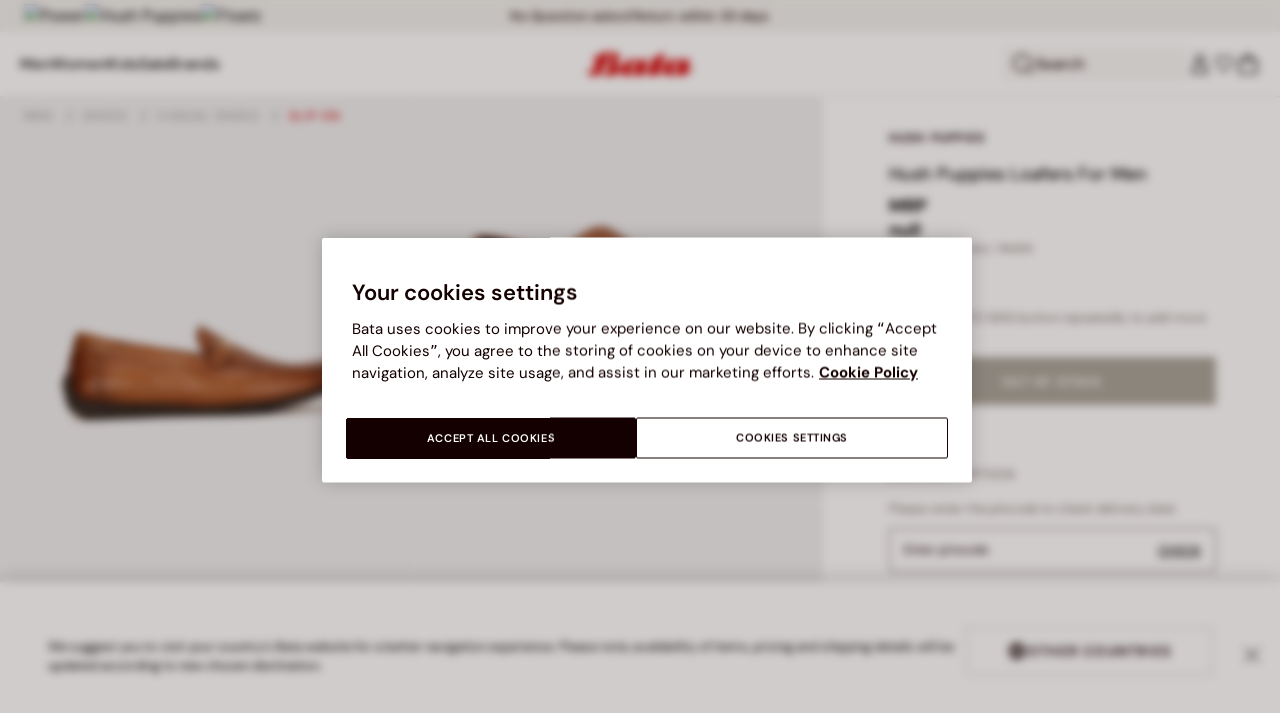

--- FILE ---
content_type: text/html;charset=UTF-8
request_url: https://www.bata.com/on/demandware.store/Sites-bata-in-Site/en_IN/Account-RightMenu
body_size: 422
content:
    <button class="cc-header__search-input js-headerSearchButton null" aria-label="Open search">
        <svg class="iconClassCommon cc-headerBar-icon">
    <use href="/on/demandware.static/Sites-bata-in-Site/-/en_IN/v1768917973777/images/sprite/sprite.svg#icon-search" />
</svg>
        Search
    </button>
    







<button class="cc-headerBar-search cc-icon-search cc-headerBar-link js-headerSearchButton " aria-label="Open search">
    <svg class="iconClassCommon cc-headerBar-icon">
    <use href="/on/demandware.static/Sites-bata-in-Site/-/en_IN/v1768917973777/images/sprite/sprite.svg#icon-search" />
</svg>
</button>


    <a class="cc-headerBar-link loginLink" href="https://www.bata.com/in/myaccount/login">
        <svg class="iconClassCommon cc-headerBar-icon">
    <use href="/on/demandware.static/Sites-bata-in-Site/-/en_IN/v1768917973777/images/sprite/sprite.svg#icon-user" />
</svg>
    </a>
    <a class="cc-headerBar-link wishlistLink d-none d-sm-flex" href="https://www.bata.com/on/demandware.store/Sites-bata-in-Site/en_IN/Wishlist-GuestShow?rurl=3" aria-label="Open Wishlist">
        <span class="cc-headerBar-iconNumber">
            <svg class="iconClassCommon cc-headerBar-icon">
    <use href="/on/demandware.static/Sites-bata-in-Site/-/en_IN/v1768917973777/images/sprite/sprite.svg#icon-wishlist" />
</svg>
            <span class="cc-icon-number js-wishlistNumber d-none">
      0
</span>
<span class="wishlist-list products-in-wishlist d-none" data-products-in-wishlist=""></span>

        </span>
    </a>





--- FILE ---
content_type: text/javascript; charset=utf-8
request_url: https://p.cquotient.com/pebble?tla=bclg-bata-in&activityType=viewProduct&callback=CQuotient._act_callback0&cookieId=ab7QjQxkIouuBuDWW3WKH6MeJY&userId=&emailId=&product=id%3A%3A500_0HP8549030558F%7C%7Csku%3A%3A%7C%7Ctype%3A%3A%7C%7Calt_id%3A%3A&realm=BCLG&siteId=bata-in&instanceType=prd&locale=en_IN&referrer=&currentLocation=https%3A%2F%2Fwww.bata.com%2Fin%2Fhush-puppies-loafers-for-men-500_0HP8549030558F.html%3Fdwvar_500__0HP8549030558F_color%3D904&ls=true&_=1768923510940&v=v3.1.3&fbPixelId=__UNKNOWN__&json=%7B%22cookieId%22%3A%22ab7QjQxkIouuBuDWW3WKH6MeJY%22%2C%22userId%22%3A%22%22%2C%22emailId%22%3A%22%22%2C%22product%22%3A%7B%22id%22%3A%22500_0HP8549030558F%22%2C%22sku%22%3A%22%22%2C%22type%22%3A%22%22%2C%22alt_id%22%3A%22%22%7D%2C%22realm%22%3A%22BCLG%22%2C%22siteId%22%3A%22bata-in%22%2C%22instanceType%22%3A%22prd%22%2C%22locale%22%3A%22en_IN%22%2C%22referrer%22%3A%22%22%2C%22currentLocation%22%3A%22https%3A%2F%2Fwww.bata.com%2Fin%2Fhush-puppies-loafers-for-men-500_0HP8549030558F.html%3Fdwvar_500__0HP8549030558F_color%3D904%22%2C%22ls%22%3Atrue%2C%22_%22%3A1768923510940%2C%22v%22%3A%22v3.1.3%22%2C%22fbPixelId%22%3A%22__UNKNOWN__%22%7D
body_size: 378
content:
/**/ typeof CQuotient._act_callback0 === 'function' && CQuotient._act_callback0([{"k":"__cq_uuid","v":"ab7QjQxkIouuBuDWW3WKH6MeJY","m":34128000},{"k":"__cq_bc","v":"%7B%22bclg-bata-in%22%3A%5B%7B%22id%22%3A%22500_0HP8549030558F%22%7D%5D%7D","m":2592000},{"k":"__cq_seg","v":"0~0.00!1~0.00!2~0.00!3~0.00!4~0.00!5~0.00!6~0.00!7~0.00!8~0.00!9~0.00","m":2592000}]);

--- FILE ---
content_type: text/javascript; charset=utf-8
request_url: https://p.cquotient.com/pebble?tla=bclg-bata-in&activityType=viewReco&callback=CQuotient._act_callback4&cookieId=ab7QjQxkIouuBuDWW3WKH6MeJY&userId=&emailId=&products=id%3A%3A500_0NS5519791201E%7C%7Csku%3A%3A%7C%7Ctype%3A%3Avgroup%7C%7Calt_id%3A%3A500_2020_5515979%3B%3Bid%3A%3A500_0HP8542420555F%7C%7Csku%3A%3A%7C%7Ctype%3A%3Avgroup%7C%7Calt_id%3A%3A500_2020_8543242%3B%3Bid%3A%3A500_0HP5590541550E%7C%7Csku%3A%3A%7C%7Ctype%3A%3Avgroup%7C%7Calt_id%3A%3A500_2022_5596054%3B%3Bid%3A%3A500_0HP8551210558F%7C%7Csku%3A%3A%7C%7Ctype%3A%3Avgroup%7C%7Calt_id%3A%3A500_2023_8554121%3B%3Bid%3A%3A500_0HP8648220940F%7C%7Csku%3A%3A%7C%7Ctype%3A%3Avgroup%7C%7Calt_id%3A%3A500_2018_8644822%3B%3Bid%3A%3A500_0HP8749790945F%7C%7Csku%3A%3A%7C%7Ctype%3A%3Avgroup%7C%7Calt_id%3A%3A500_2018_8744979%3B%3Bid%3A%3A500_0HP8750120945F%7C%7Csku%3A%3A%7C%7Ctype%3A%3Avgroup%7C%7Calt_id%3A%3A500_2023_8753012%3B%3Bid%3A%3A500_0HP5747641940E%7C%7Csku%3A%3A%7C%7Ctype%3A%3Avgroup%7C%7Calt_id%3A%3A500_2023_5749764%3B%3Bid%3A%3A500_0RL8517030201F%7C%7Csku%3A%3A%7C%7Ctype%3A%3Avgroup%7C%7Calt_id%3A%3A500_2024_8513703%3B%3Bid%3A%3A500_0BG3597832320C%7C%7Csku%3A%3A%7C%7Ctype%3A%3Avgroup%7C%7Calt_id%3A%3A500_2021_3598783&recommenderName=search-product-recommendation&realm=BCLG&siteId=bata-in&instanceType=prd&locale=en_IN&slotId=suggestions-products-slot&slotConfigId=20250205_search_recommendation&slotConfigTemplate=slots%2Frecommendation%2FsuggestionsInSearch.isml&viewRecoRoundtrip=2219&anchors=&__recoUUID=9c153d9e-be38-47d9-8dfb-85abb6dd07de&referrer=&currentLocation=https%3A%2F%2Fwww.bata.com%2Fin%2Fhush-puppies-loafers-for-men-500_0HP8549030558F.html%3Fdwvar_500__0HP8549030558F_color%3D904&__cq_uuid=ab7QjQxkIouuBuDWW3WKH6MeJY&__cq_seg=0~0.00!1~0.00!2~0.00!3~0.00!4~0.00!5~0.00!6~0.00!7~0.00!8~0.00!9~0.00&bc=%7B%22bclg-bata-in%22%3A%5B%7B%22id%22%3A%22500_0HP8549030558F%22%7D%5D%7D&ls=true&_=1768923514519&v=v3.1.3&fbPixelId=__UNKNOWN__
body_size: 164
content:
/**/ typeof CQuotient._act_callback4 === 'function' && CQuotient._act_callback4([{"k":"__cq_uuid","v":"ab7QjQxkIouuBuDWW3WKH6MeJY","m":34128000}]);

--- FILE ---
content_type: image/svg+xml
request_url: https://www.bata.com/on/demandware.static/Sites-bata-in-Site/-/default/dw369f5e68/images/material/textile.svg
body_size: 400
content:
<svg id="Layer_1" data-name="Layer 1" xmlns="http://www.w3.org/2000/svg" width="56.68" height="57.74" viewBox="0 0 56.68 57.74"><title>textile</title><rect x="2.82" y="51.21" width="2.59" height="6.54"/><rect x="2.82" y="37.22" width="2.59" height="7.77"/><rect x="2.82" y="23.23" width="2.59" height="7.77"/><rect x="2.82" y="9.25" width="2.59" height="7.77"/><rect x="2.82" width="2.59" height="3.03"/><rect x="9.97" y="44.07" width="2.59" height="7.77"/><rect x="9.97" y="30.08" width="2.59" height="7.77"/><rect x="9.97" y="16.09" width="2.59" height="7.77"/><rect x="9.97" width="2.59" height="9.88"/><rect x="17.11" y="51.21" width="2.59" height="6.54"/><rect x="17.11" y="37.22" width="2.59" height="7.77"/><rect x="17.11" y="23.23" width="2.59" height="7.77"/><rect x="17.11" y="9.25" width="2.59" height="7.77"/><rect x="17.11" width="2.59" height="3.03"/><rect x="24.26" y="43.98" width="2.59" height="7.77"/><rect x="24.26" y="29.99" width="2.59" height="7.77"/><rect x="24.26" y="16" width="2.59" height="7.77"/><rect x="24.26" width="2.59" height="9.79"/><rect x="31.4" y="51.12" width="2.59" height="6.63"/><rect x="31.4" y="37.13" width="2.59" height="7.77"/><rect x="31.4" y="23.14" width="2.59" height="7.77"/><rect x="31.4" y="9.16" width="2.59" height="7.77"/><rect x="31.4" width="2.59" height="2.94"/><rect x="38.55" y="43.93" width="2.59" height="7.77"/><rect x="38.55" y="29.94" width="2.59" height="7.77"/><rect x="38.55" y="15.96" width="2.59" height="7.77"/><rect x="38.55" width="2.59" height="9.74"/><rect x="45.7" y="51.07" width="2.59" height="6.67"/><rect x="45.7" y="37.08" width="2.59" height="7.77"/><rect x="45.7" y="23.1" width="2.59" height="7.77"/><rect x="45.7" y="9.11" width="2.59" height="7.77"/><rect x="45.7" width="2.59" height="2.9"/><rect x="52.84" y="43.84" width="2.59" height="7.77"/><rect x="52.84" y="29.85" width="2.59" height="7.77"/><rect x="52.84" y="15.87" width="2.59" height="7.77"/><rect x="52.84" width="2.59" height="9.65"/><rect x="49.92" y="53.57" width="6.76" height="2.59"/><rect x="35.93" y="53.57" width="7.77" height="2.59"/><rect x="21.95" y="53.57" width="7.77" height="2.59"/><rect x="7.96" y="53.57" width="7.77" height="2.59"/><rect y="53.57" width="1.74" height="2.59"/><rect x="42.78" y="46.61" width="7.77" height="2.59"/><rect x="28.79" y="46.61" width="7.77" height="2.59"/><rect x="14.81" y="46.61" width="7.77" height="2.59"/><rect y="46.61" width="8.59" height="2.59"/><rect x="49.92" y="39.65" width="6.76" height="2.59"/><rect x="35.93" y="39.65" width="7.77" height="2.59"/><rect x="21.95" y="39.65" width="7.77" height="2.59"/><rect x="7.96" y="39.65" width="7.77" height="2.59"/><rect y="39.65" width="1.74" height="2.59"/><rect x="42.69" y="32.69" width="7.77" height="2.59"/><rect x="28.7" y="32.69" width="7.77" height="2.59"/><rect x="14.72" y="32.69" width="7.77" height="2.59"/><rect y="32.69" width="8.5" height="2.59"/><rect x="49.83" y="25.73" width="6.85" height="2.59"/><rect x="35.84" y="25.73" width="7.77" height="2.59"/><rect x="21.86" y="25.73" width="7.77" height="2.59"/><rect x="7.87" y="25.73" width="7.77" height="2.59"/><rect y="25.73" width="1.65" height="2.59"/><rect x="42.65" y="18.77" width="7.77" height="2.59"/><rect x="28.66" y="18.77" width="7.77" height="2.59"/><rect x="14.67" y="18.77" width="7.77" height="2.59"/><rect y="18.77" width="8.46" height="2.59"/><rect x="49.79" y="11.81" width="6.9" height="2.59"/><rect x="35.8" y="11.8" width="7.77" height="2.59"/><rect x="21.81" y="11.8" width="7.77" height="2.59"/><rect x="7.83" y="11.8" width="7.77" height="2.59"/><rect y="11.81" width="1.61" height="2.59"/><rect x="42.56" y="4.84" width="7.77" height="2.59"/><rect x="28.57" y="4.84" width="7.77" height="2.59"/><rect x="14.58" y="4.84" width="7.77" height="2.59"/><rect y="4.84" width="8.37" height="2.59"/></svg>

--- FILE ---
content_type: text/javascript; charset=utf-8
request_url: https://e.cquotient.com/recs/bclg-bata-in/PDP-products-recommendation?callback=CQuotient._callback2&_=1768923510946&_device=mac&userId=&cookieId=ab7QjQxkIouuBuDWW3WKH6MeJY&emailId=&anchors=id%3A%3A500_0HP8549030558F%7C%7Csku%3A%3A%7C%7Ctype%3A%3A%7C%7Calt_id%3A%3A&slotId=pdp-recommendations&slotConfigId=20240919-pdp-recommendation&slotConfigTemplate=slots%2Frecommendation%2FrecommendedProductsGrid.isml&ccver=1.03&realm=BCLG&siteId=bata-in&instanceType=prd&v=v3.1.3&json=%7B%22userId%22%3A%22%22%2C%22cookieId%22%3A%22ab7QjQxkIouuBuDWW3WKH6MeJY%22%2C%22emailId%22%3A%22%22%2C%22anchors%22%3A%5B%7B%22id%22%3A%22500_0HP8549030558F%22%2C%22sku%22%3A%22%22%2C%22type%22%3A%22%22%2C%22alt_id%22%3A%22%22%7D%5D%2C%22slotId%22%3A%22pdp-recommendations%22%2C%22slotConfigId%22%3A%2220240919-pdp-recommendation%22%2C%22slotConfigTemplate%22%3A%22slots%2Frecommendation%2FrecommendedProductsGrid.isml%22%2C%22ccver%22%3A%221.03%22%2C%22realm%22%3A%22BCLG%22%2C%22siteId%22%3A%22bata-in%22%2C%22instanceType%22%3A%22prd%22%2C%22v%22%3A%22v3.1.3%22%7D
body_size: 101
content:
/**/ typeof CQuotient._callback2 === 'function' && CQuotient._callback2({"PDP-products-recommendation":{"displayMessage":"PDP-products-recommendation","recs":[],"recoUUID":"79d40599-1aec-49d5-8553-ef6a2d33812b"}});

--- FILE ---
content_type: text/javascript; charset=utf-8
request_url: https://e.cquotient.com/recs/bclg-bata-in/Viewed-recently?callback=CQuotient._callback3&_=1768923510948&_device=mac&userId=&cookieId=ab7QjQxkIouuBuDWW3WKH6MeJY&emailId=&anchors=id%3A%3A%7C%7Csku%3A%3A%7C%7Ctype%3A%3A%7C%7Calt_id%3A%3A&slotId=pdp-last-visited&slotConfigId=20240919-recently-viewed&slotConfigTemplate=slots%2Frecommendation%2FrecommendedProductsStatic.isml&ccver=1.03&realm=BCLG&siteId=bata-in&instanceType=prd&v=v3.1.3&json=%7B%22userId%22%3A%22%22%2C%22cookieId%22%3A%22ab7QjQxkIouuBuDWW3WKH6MeJY%22%2C%22emailId%22%3A%22%22%2C%22anchors%22%3A%5B%7B%22id%22%3A%22%22%2C%22sku%22%3A%22%22%2C%22type%22%3A%22%22%2C%22alt_id%22%3A%22%22%7D%5D%2C%22slotId%22%3A%22pdp-last-visited%22%2C%22slotConfigId%22%3A%2220240919-recently-viewed%22%2C%22slotConfigTemplate%22%3A%22slots%2Frecommendation%2FrecommendedProductsStatic.isml%22%2C%22ccver%22%3A%221.03%22%2C%22realm%22%3A%22BCLG%22%2C%22siteId%22%3A%22bata-in%22%2C%22instanceType%22%3A%22prd%22%2C%22v%22%3A%22v3.1.3%22%7D
body_size: 78
content:
/**/ typeof CQuotient._callback3 === 'function' && CQuotient._callback3({"Viewed-recently":{"displayMessage":"Viewed-recently","recs":[],"recoUUID":"46a464fe-ccb6-4717-86b6-0c237a71b9bb"}});

--- FILE ---
content_type: text/javascript; charset=utf-8
request_url: https://e.cquotient.com/recs/bclg-bata-in/search-product-recommendation?callback=CQuotient._callback1&_=1768923510944&_device=mac&userId=&cookieId=ab7QjQxkIouuBuDWW3WKH6MeJY&emailId=&anchors=id%3A%3A%7C%7Csku%3A%3A%7C%7Ctype%3A%3A%7C%7Calt_id%3A%3A&slotId=suggestions-products-slot&slotConfigId=20250205_search_recommendation&slotConfigTemplate=slots%2Frecommendation%2FsuggestionsInSearch.isml&ccver=1.03&realm=BCLG&siteId=bata-in&instanceType=prd&v=v3.1.3&json=%7B%22userId%22%3A%22%22%2C%22cookieId%22%3A%22ab7QjQxkIouuBuDWW3WKH6MeJY%22%2C%22emailId%22%3A%22%22%2C%22anchors%22%3A%5B%7B%22id%22%3A%22%22%2C%22sku%22%3A%22%22%2C%22type%22%3A%22%22%2C%22alt_id%22%3A%22%22%7D%5D%2C%22slotId%22%3A%22suggestions-products-slot%22%2C%22slotConfigId%22%3A%2220250205_search_recommendation%22%2C%22slotConfigTemplate%22%3A%22slots%2Frecommendation%2FsuggestionsInSearch.isml%22%2C%22ccver%22%3A%221.03%22%2C%22realm%22%3A%22BCLG%22%2C%22siteId%22%3A%22bata-in%22%2C%22instanceType%22%3A%22prd%22%2C%22v%22%3A%22v3.1.3%22%7D
body_size: 850
content:
/**/ typeof CQuotient._callback1 === 'function' && CQuotient._callback1({"search-product-recommendation":{"displayMessage":"search-product-recommendation","recs":[{"id":"500_2020_5515979","product_name":"North star pink woven design casual sneaker shoes for women","image_url":"https://www.bata.com/dw/image/v2/BCLG_PRD/on/demandware.static/-/Sites-bata-in-master-catalog/default/dw0f3a3a18/images/large/5515979_6.jpeg","product_url":"https://www.bata.com/in/women/shoes/casual-shoes/north-star-pink-woven-design-casual-sneaker-shoes-for-women-500_2020_5515979.html"},{"id":"500_2020_8543242","product_name":"Hush Puppies Tan Slip On Casual Shoes For Men","image_url":"https://www.bata.com/dw/image/v2/BCLG_PRD/on/demandware.static/-/Sites-bata-in-master-catalog/default/dw436d3434/images/large/8543242_2.jpeg","product_url":"https://www.bata.com/in/men/shoes/casual-shoes/slip-on/hush-puppies-tan-slip-on-casual-shoes-for-men-500_2020_8543242.html"},{"id":"500_2022_5596054","product_name":"Hush Puppies Black Slip On Casual Shoes For Women","image_url":"https://www.bata.com/dw/image/v2/BCLG_PRD/on/demandware.static/-/Sites-bata-in-master-catalog/default/dw47644e3b/images/large/5596054_4.jpeg","product_url":"https://www.bata.com/in/women/shoes/casual-shoes/slip-on/hush-puppies-black-slip-on-casual-shoes-for-women-500_2022_5596054.html"},{"id":"500_2023_8554121","product_name":"Hush Puppies Brown Loafers For Men","image_url":"https://www.bata.com/dw/image/v2/BCLG_PRD/on/demandware.static/-/Sites-bata-in-master-catalog/default/dw79c378ff/images/large/8554121_2.jpeg","product_url":"https://www.bata.com/in/collections/hush-puppies-brown-loafers-for-men-500_2023_8554121.html"},{"id":"500_2018_8644822","product_name":"Hush Puppies Brown Casual Sandals For Men","image_url":"https://www.bata.com/dw/image/v2/BCLG_PRD/on/demandware.static/-/Sites-bata-in-master-catalog/default/dw7a042103/images/large/8644822_3.jpeg","product_url":"https://www.bata.com/in/collections/hush-puppies-brown-casual-sandals-for-men-500_2018_8644822.html"},{"id":"500_2018_8744979","product_name":"Hush Puppies Brown Everyday Lifestyle Flip Flop For Men","image_url":"https://www.bata.com/dw/image/v2/BCLG_PRD/on/demandware.static/-/Sites-bata-in-master-catalog/default/dw61a3c8b6/images/large/8744979_3.jpeg","product_url":"https://www.bata.com/in/men/shoes/slippers-e-flipflop/everyday-lifestyle/hush-puppies-brown-everyday-lifestyle-flip-flop-for-men-500_2018_8744979.html"},{"id":"500_2023_8753012","product_name":"Hush Puppies Tan Everyday Lifestyle Flip Flop For Men","image_url":"https://www.bata.com/dw/image/v2/BCLG_PRD/on/demandware.static/-/Sites-bata-in-master-catalog/default/dw11a00c0e/images/large/8753012_7.jpeg","product_url":"https://www.bata.com/in/men/shoes/slippers-e-flipflop/everyday-lifestyle/hush-puppies-tan-everyday-lifestyle-flip-flop-for-men-500_2023_8753012.html"},{"id":"500_2023_5749764","product_name":"Hush Puppies Navy Thongs For Women","image_url":"https://www.bata.com/dw/image/v2/BCLG_PRD/on/demandware.static/-/Sites-bata-in-master-catalog/default/dwb5454127/images/large/5749764_7.jpeg","product_url":"https://www.bata.com/in/collections/hush-puppies-navy-thongs-for-women-500_2023_5749764.html"},{"id":"500_2024_8513703","product_name":"Red Label Tan Casual Shoes for Men","image_url":"https://www.bata.com/dw/image/v2/BCLG_PRD/on/demandware.static/-/Sites-bata-in-master-catalog/default/dw25f983e2/images/large/8513703_8.jpeg","product_url":"https://www.bata.com/in/men/shoes/casual-shoes/slip-on/red-label-tan-casual-shoes-for-men-500_2024_8513703.html"},{"id":"500_2021_3598783","product_name":"Bubblegummers blue printed textile sports shoes with lace-up detail for kids","image_url":"https://www.bata.com/dw/image/v2/BCLG_PRD/on/demandware.static/-/Sites-bata-in-master-catalog/default/dwac00111d/images/large/3598783_3.jpeg","product_url":"https://www.bata.com/in/kids/shoes/boys/shoes/bubblegummers-blue-printed-textile-sports-shoes-with-lace-up-detail-for-kids-500_2021_3598783.html"}],"recoUUID":"9c153d9e-be38-47d9-8dfb-85abb6dd07de"}});